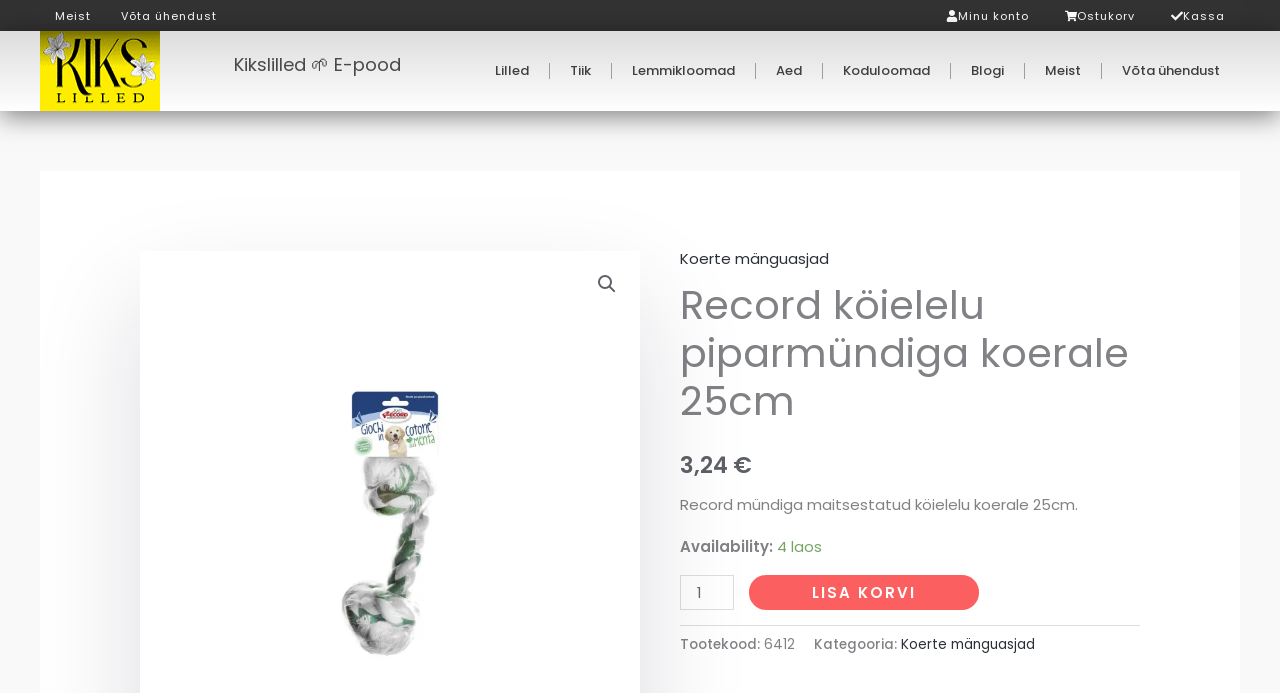

--- FILE ---
content_type: text/html; charset=utf-8
request_url: https://www.google.com/recaptcha/api2/aframe
body_size: 267
content:
<!DOCTYPE HTML><html><head><meta http-equiv="content-type" content="text/html; charset=UTF-8"></head><body><script nonce="tzCA0ebE2ldDRCIEeZkozQ">/** Anti-fraud and anti-abuse applications only. See google.com/recaptcha */ try{var clients={'sodar':'https://pagead2.googlesyndication.com/pagead/sodar?'};window.addEventListener("message",function(a){try{if(a.source===window.parent){var b=JSON.parse(a.data);var c=clients[b['id']];if(c){var d=document.createElement('img');d.src=c+b['params']+'&rc='+(localStorage.getItem("rc::a")?sessionStorage.getItem("rc::b"):"");window.document.body.appendChild(d);sessionStorage.setItem("rc::e",parseInt(sessionStorage.getItem("rc::e")||0)+1);localStorage.setItem("rc::h",'1768749239478');}}}catch(b){}});window.parent.postMessage("_grecaptcha_ready", "*");}catch(b){}</script></body></html>

--- FILE ---
content_type: text/css
request_url: https://kikslilled.ee/wp-content/uploads/elementor/css/post-3607.css?ver=1768493683
body_size: 1068
content:
.elementor-3607 .elementor-element.elementor-element-6e32404{--display:flex;--flex-direction:row;--container-widget-width:initial;--container-widget-height:100%;--container-widget-flex-grow:1;--container-widget-align-self:stretch;--flex-wrap-mobile:wrap;--justify-content:space-between;--gap:0px 0px;--row-gap:0px;--column-gap:0px;--margin-top:0px;--margin-bottom:0px;--margin-left:0px;--margin-right:0px;--padding-top:0px;--padding-bottom:0px;--padding-left:0px;--padding-right:0px;}.elementor-3607 .elementor-element.elementor-element-6e32404:not(.elementor-motion-effects-element-type-background), .elementor-3607 .elementor-element.elementor-element-6e32404 > .elementor-motion-effects-container > .elementor-motion-effects-layer{background-color:#323232;}.elementor-3607 .elementor-element.elementor-element-fc363a1{--display:flex;}.elementor-3607 .elementor-element.elementor-element-4ad7e93{--display:flex;}.elementor-3607 .elementor-element.elementor-element-2e03d26{--n-menu-dropdown-content-max-width:initial;--n-menu-heading-wrap:wrap;--n-menu-heading-overflow-x:initial;--n-menu-title-distance-from-content:0px;--n-menu-toggle-icon-wrapper-animation-duration:500ms;--n-menu-title-space-between:0px;--n-menu-title-font-size:11px;--n-menu-title-color-normal:#FFFFFF;--n-menu-title-transition:0ms;--n-menu-icon-size:16px;--n-menu-toggle-icon-size:20px;--n-menu-toggle-icon-hover-duration:500ms;--n-menu-toggle-icon-distance-from-dropdown:0px;}.elementor-3607 .elementor-element.elementor-element-2e03d26 > .elementor-widget-container > .e-n-menu > .e-n-menu-wrapper > .e-n-menu-heading > .e-n-menu-item > .e-n-menu-title, .elementor-3607 .elementor-element.elementor-element-2e03d26 > .elementor-widget-container > .e-n-menu > .e-n-menu-wrapper > .e-n-menu-heading > .e-n-menu-item > .e-n-menu-title > .e-n-menu-title-container, .elementor-3607 .elementor-element.elementor-element-2e03d26 > .elementor-widget-container > .e-n-menu > .e-n-menu-wrapper > .e-n-menu-heading > .e-n-menu-item > .e-n-menu-title > .e-n-menu-title-container > span{font-weight:400;letter-spacing:1px;}.elementor-3607 .elementor-element.elementor-element-2e03d26 {--n-menu-title-color-hover:#CECC55;}.elementor-3607 .elementor-element.elementor-element-c41d1bd{--display:flex;}.elementor-3607 .elementor-element.elementor-element-4e9b15c{--display:flex;}.elementor-3607 .elementor-element.elementor-element-ddb4d94{--display:flex;}.elementor-3607 .elementor-element.elementor-element-5d72052{--n-menu-dropdown-content-max-width:initial;--n-menu-heading-justify-content:flex-end;--n-menu-title-flex-grow:initial;--n-menu-title-justify-content:initial;--n-menu-title-justify-content-mobile:flex-end;--n-menu-heading-wrap:wrap;--n-menu-heading-overflow-x:initial;--n-menu-title-distance-from-content:0px;--n-menu-toggle-icon-wrapper-animation-duration:500ms;--n-menu-title-space-between:6px;--n-menu-title-font-size:11px;--n-menu-title-color-normal:#FFFFFF;--n-menu-title-transition:0ms;--n-menu-icon-size:12px;--n-menu-icon-gap:6px;--n-menu-toggle-icon-size:20px;--n-menu-toggle-icon-hover-duration:500ms;--n-menu-toggle-icon-distance-from-dropdown:0px;}.elementor-3607 .elementor-element.elementor-element-5d72052 > .elementor-widget-container > .e-n-menu > .e-n-menu-wrapper > .e-n-menu-heading > .e-n-menu-item > .e-n-menu-title, .elementor-3607 .elementor-element.elementor-element-5d72052 > .elementor-widget-container > .e-n-menu > .e-n-menu-wrapper > .e-n-menu-heading > .e-n-menu-item > .e-n-menu-title > .e-n-menu-title-container, .elementor-3607 .elementor-element.elementor-element-5d72052 > .elementor-widget-container > .e-n-menu > .e-n-menu-wrapper > .e-n-menu-heading > .e-n-menu-item > .e-n-menu-title > .e-n-menu-title-container > span{font-weight:400;letter-spacing:1px;}.elementor-3607 .elementor-element.elementor-element-5d72052 {--n-menu-title-color-hover:#CECC55;}.elementor-3607 .elementor-element.elementor-element-1fe117a{--display:flex;--flex-direction:row;--container-widget-width:calc( ( 1 - var( --container-widget-flex-grow ) ) * 100% );--container-widget-height:100%;--container-widget-flex-grow:1;--container-widget-align-self:stretch;--flex-wrap-mobile:wrap;--justify-content:space-between;--align-items:center;box-shadow:0px 5px 25px 0px rgba(0,0,0,0.5);--margin-top:0px;--margin-bottom:0px;--margin-left:0px;--margin-right:0px;--padding-top:0px;--padding-bottom:0px;--padding-left:0px;--padding-right:0px;}.elementor-3607 .elementor-element.elementor-element-1fe117a:not(.elementor-motion-effects-element-type-background), .elementor-3607 .elementor-element.elementor-element-1fe117a > .elementor-motion-effects-container > .elementor-motion-effects-layer{background-color:transparent;background-image:linear-gradient(180deg, #DDDDDD 0%, #FFFFFF 100%);}.elementor-3607 .elementor-element.elementor-element-4b30188 img{width:100%;max-width:100%;height:80px;border-style:none;border-radius:0px 0px 0px 0px;}.elementor-3607 .elementor-element.elementor-element-5e5a8ea .elementor-heading-title{font-size:18px;font-weight:400;color:#494949;}.elementor-3607 .elementor-element.elementor-element-62505d8{--divider-style:solid;--subtotal-divider-style:solid;--elementor-remove-from-cart-button:none;--remove-from-cart-button:block;--toggle-button-border-width:0px;--cart-border-style:none;--cart-footer-layout:1fr 1fr;--products-max-height-sidecart:calc(100vh - 240px);--products-max-height-minicart:calc(100vh - 385px);}.elementor-3607 .elementor-element.elementor-element-62505d8 .widget_shopping_cart_content{--subtotal-divider-left-width:0;--subtotal-divider-right-width:0;}.elementor-3607 .elementor-element.elementor-element-d7f42b5{z-index:999;--e-nav-menu-divider-content:"";--e-nav-menu-divider-style:solid;--e-nav-menu-divider-width:1px;--e-nav-menu-divider-color:#9E9E9E;}.elementor-3607 .elementor-element.elementor-element-d7f42b5 .elementor-menu-toggle{margin:0 auto;}.elementor-3607 .elementor-element.elementor-element-d7f42b5 .elementor-nav-menu .elementor-item{font-size:13px;font-weight:500;}.elementor-3607 .elementor-element.elementor-element-d7f42b5 .elementor-nav-menu--main .elementor-item{color:#3F3F3F;fill:#3F3F3F;}.elementor-theme-builder-content-area{height:400px;}.elementor-location-header:before, .elementor-location-footer:before{content:"";display:table;clear:both;}@media(max-width:767px){.elementor-3607 .elementor-element.elementor-element-1fe117a{--flex-direction:row;--container-widget-width:initial;--container-widget-height:100%;--container-widget-flex-grow:1;--container-widget-align-self:stretch;--flex-wrap-mobile:wrap;--justify-content:space-between;}.elementor-3607 .elementor-element.elementor-element-4b30188{width:initial;max-width:initial;text-align:center;}.elementor-3607 .elementor-element.elementor-element-4b30188.elementor-element{--align-self:flex-start;}.elementor-3607 .elementor-element.elementor-element-4b30188 img{max-width:100%;height:100px;}.elementor-3607 .elementor-element.elementor-element-62505d8{--toggle-icon-size:20px;--toggle-icon-padding:0px 0px 0px 0px;}body:not(.rtl) .elementor-3607 .elementor-element.elementor-element-62505d8 .elementor-menu-cart__toggle .elementor-button-icon .elementor-button-icon-qty[data-counter]{right:-11px;top:-11px;}body.rtl .elementor-3607 .elementor-element.elementor-element-62505d8 .elementor-menu-cart__toggle .elementor-button-icon .elementor-button-icon-qty[data-counter]{right:11px;top:-11px;left:auto;}}